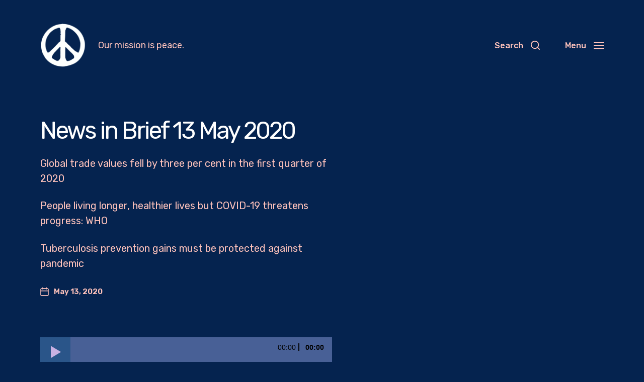

--- FILE ---
content_type: text/html; charset=UTF-8
request_url: https://www.pea.cx/2020/05/13/news-in-brief-13-may-2020/
body_size: 20511
content:
<!DOCTYPE html>

<html class="no-js" lang="en-US">

	<head>
<meta property="og:url" content="https://www.pea.cx"/>
<meta property="og:site_name" content=“Pea.cx - Peace“ >	
<meta property="og:title" content="Pea.cx - Peace"/>
<meta property="og:description" content=""/>
<meta name="description" content="">
<meta name="thumbnail" content=""/>
<meta property="og:image" content=""/>
<meta name="twitter:image" content=""/>
<meta property="og:type" content="website"/>
<meta name="twitter:card" content="summary_large_image"/>
<meta name="twitter:site" content=""/>
<meta property="twitter:title" name="twitter:title" content="Pea.cx - Peace"/>
<meta property="twitter:description" name="twitter:description" content=""/>
<meta content=““ name="keywords">

		

		
	
		
		    <link  rel="stylesheet" href="https://site-assets.fontawesome.com/releases/v6.1.1/css/all.css">

	<link rel="prefetch" href="https://www.pea.cx/page/2/" as="document">	
		
	<link rel="prefetch" href="https://www.pea.cx/page/3/" as="document">	
	
	<link rel="prefetch" href="https://www.pea.cx/page/4/" as="document">		
		
		
<meta http-equiv="content-type" content="text/html" charset="UTF-8" />
<meta name="viewport" content="width=device-width, initial-scale=1.0" />


		<title>News in Brief 13 May 2020 &#8211; Peace</title>
<script>window.radiofree_analytics = {"tracker_url":"https:\/\/www.pea.cx\/wp-admin\/admin-ajax.php?action=radiofree_analytics_collect","post_id":94739,"use_cookie":1,"cookie_path":"\/","honor_dnt":true};</script><meta name='robots' content='max-image-preview:large' />
<link rel="alternate" type="application/rss+xml" title="Peace &raquo; Feed" href="https://www.pea.cx/feed/" />
<link rel="alternate" type="application/rss+xml" title="Peace &raquo; Comments Feed" href="https://www.pea.cx/comments/feed/" />
<link rel="alternate" title="oEmbed (JSON)" type="application/json+oembed" href="https://www.pea.cx/wp-json/oembed/1.0/embed?url=https%3A%2F%2Fwww.pea.cx%2F2020%2F05%2F13%2Fnews-in-brief-13-may-2020%2F" />
<link rel="alternate" title="oEmbed (XML)" type="text/xml+oembed" href="https://www.pea.cx/wp-json/oembed/1.0/embed?url=https%3A%2F%2Fwww.pea.cx%2F2020%2F05%2F13%2Fnews-in-brief-13-may-2020%2F&#038;format=xml" />
<style id='wp-img-auto-sizes-contain-inline-css' type='text/css'>
img:is([sizes=auto i],[sizes^="auto," i]){contain-intrinsic-size:3000px 1500px}
/*# sourceURL=wp-img-auto-sizes-contain-inline-css */
</style>
<style id='wp-emoji-styles-inline-css' type='text/css'>

	img.wp-smiley, img.emoji {
		display: inline !important;
		border: none !important;
		box-shadow: none !important;
		height: 1em !important;
		width: 1em !important;
		margin: 0 0.07em !important;
		vertical-align: -0.1em !important;
		background: none !important;
		padding: 0 !important;
	}
/*# sourceURL=wp-emoji-styles-inline-css */
</style>
<style id='wp-block-library-inline-css' type='text/css'>
:root{--wp-block-synced-color:#7a00df;--wp-block-synced-color--rgb:122,0,223;--wp-bound-block-color:var(--wp-block-synced-color);--wp-editor-canvas-background:#ddd;--wp-admin-theme-color:#007cba;--wp-admin-theme-color--rgb:0,124,186;--wp-admin-theme-color-darker-10:#006ba1;--wp-admin-theme-color-darker-10--rgb:0,107,160.5;--wp-admin-theme-color-darker-20:#005a87;--wp-admin-theme-color-darker-20--rgb:0,90,135;--wp-admin-border-width-focus:2px}@media (min-resolution:192dpi){:root{--wp-admin-border-width-focus:1.5px}}.wp-element-button{cursor:pointer}:root .has-very-light-gray-background-color{background-color:#eee}:root .has-very-dark-gray-background-color{background-color:#313131}:root .has-very-light-gray-color{color:#eee}:root .has-very-dark-gray-color{color:#313131}:root .has-vivid-green-cyan-to-vivid-cyan-blue-gradient-background{background:linear-gradient(135deg,#00d084,#0693e3)}:root .has-purple-crush-gradient-background{background:linear-gradient(135deg,#34e2e4,#4721fb 50%,#ab1dfe)}:root .has-hazy-dawn-gradient-background{background:linear-gradient(135deg,#faaca8,#dad0ec)}:root .has-subdued-olive-gradient-background{background:linear-gradient(135deg,#fafae1,#67a671)}:root .has-atomic-cream-gradient-background{background:linear-gradient(135deg,#fdd79a,#004a59)}:root .has-nightshade-gradient-background{background:linear-gradient(135deg,#330968,#31cdcf)}:root .has-midnight-gradient-background{background:linear-gradient(135deg,#020381,#2874fc)}:root{--wp--preset--font-size--normal:16px;--wp--preset--font-size--huge:42px}.has-regular-font-size{font-size:1em}.has-larger-font-size{font-size:2.625em}.has-normal-font-size{font-size:var(--wp--preset--font-size--normal)}.has-huge-font-size{font-size:var(--wp--preset--font-size--huge)}.has-text-align-center{text-align:center}.has-text-align-left{text-align:left}.has-text-align-right{text-align:right}.has-fit-text{white-space:nowrap!important}#end-resizable-editor-section{display:none}.aligncenter{clear:both}.items-justified-left{justify-content:flex-start}.items-justified-center{justify-content:center}.items-justified-right{justify-content:flex-end}.items-justified-space-between{justify-content:space-between}.screen-reader-text{border:0;clip-path:inset(50%);height:1px;margin:-1px;overflow:hidden;padding:0;position:absolute;width:1px;word-wrap:normal!important}.screen-reader-text:focus{background-color:#ddd;clip-path:none;color:#444;display:block;font-size:1em;height:auto;left:5px;line-height:normal;padding:15px 23px 14px;text-decoration:none;top:5px;width:auto;z-index:100000}html :where(.has-border-color){border-style:solid}html :where([style*=border-top-color]){border-top-style:solid}html :where([style*=border-right-color]){border-right-style:solid}html :where([style*=border-bottom-color]){border-bottom-style:solid}html :where([style*=border-left-color]){border-left-style:solid}html :where([style*=border-width]){border-style:solid}html :where([style*=border-top-width]){border-top-style:solid}html :where([style*=border-right-width]){border-right-style:solid}html :where([style*=border-bottom-width]){border-bottom-style:solid}html :where([style*=border-left-width]){border-left-style:solid}html :where(img[class*=wp-image-]){height:auto;max-width:100%}:where(figure){margin:0 0 1em}html :where(.is-position-sticky){--wp-admin--admin-bar--position-offset:var(--wp-admin--admin-bar--height,0px)}@media screen and (max-width:600px){html :where(.is-position-sticky){--wp-admin--admin-bar--position-offset:0px}}

/*# sourceURL=wp-block-library-inline-css */
</style><style id='global-styles-inline-css' type='text/css'>
:root{--wp--preset--aspect-ratio--square: 1;--wp--preset--aspect-ratio--4-3: 4/3;--wp--preset--aspect-ratio--3-4: 3/4;--wp--preset--aspect-ratio--3-2: 3/2;--wp--preset--aspect-ratio--2-3: 2/3;--wp--preset--aspect-ratio--16-9: 16/9;--wp--preset--aspect-ratio--9-16: 9/16;--wp--preset--color--black: #000000;--wp--preset--color--cyan-bluish-gray: #abb8c3;--wp--preset--color--white: #ffffff;--wp--preset--color--pale-pink: #f78da7;--wp--preset--color--vivid-red: #cf2e2e;--wp--preset--color--luminous-vivid-orange: #ff6900;--wp--preset--color--luminous-vivid-amber: #fcb900;--wp--preset--color--light-green-cyan: #7bdcb5;--wp--preset--color--vivid-green-cyan: #00d084;--wp--preset--color--pale-cyan-blue: #8ed1fc;--wp--preset--color--vivid-cyan-blue: #0693e3;--wp--preset--color--vivid-purple: #9b51e0;--wp--preset--color--accent: #ffc3bc;--wp--preset--color--primary: #ffc3bc;--wp--preset--color--headings: #ffffff;--wp--preset--color--buttons-background: #a0a0a0;--wp--preset--color--buttons-text: #05234f;--wp--preset--color--secondary: #ffc3bc;--wp--preset--color--border: #4f6483;--wp--preset--color--light-background: #2a4369;--wp--preset--color--login-screen-background: #bcc1ff;--wp--preset--color--background: #05234f;--wp--preset--gradient--vivid-cyan-blue-to-vivid-purple: linear-gradient(135deg,rgb(6,147,227) 0%,rgb(155,81,224) 100%);--wp--preset--gradient--light-green-cyan-to-vivid-green-cyan: linear-gradient(135deg,rgb(122,220,180) 0%,rgb(0,208,130) 100%);--wp--preset--gradient--luminous-vivid-amber-to-luminous-vivid-orange: linear-gradient(135deg,rgb(252,185,0) 0%,rgb(255,105,0) 100%);--wp--preset--gradient--luminous-vivid-orange-to-vivid-red: linear-gradient(135deg,rgb(255,105,0) 0%,rgb(207,46,46) 100%);--wp--preset--gradient--very-light-gray-to-cyan-bluish-gray: linear-gradient(135deg,rgb(238,238,238) 0%,rgb(169,184,195) 100%);--wp--preset--gradient--cool-to-warm-spectrum: linear-gradient(135deg,rgb(74,234,220) 0%,rgb(151,120,209) 20%,rgb(207,42,186) 40%,rgb(238,44,130) 60%,rgb(251,105,98) 80%,rgb(254,248,76) 100%);--wp--preset--gradient--blush-light-purple: linear-gradient(135deg,rgb(255,206,236) 0%,rgb(152,150,240) 100%);--wp--preset--gradient--blush-bordeaux: linear-gradient(135deg,rgb(254,205,165) 0%,rgb(254,45,45) 50%,rgb(107,0,62) 100%);--wp--preset--gradient--luminous-dusk: linear-gradient(135deg,rgb(255,203,112) 0%,rgb(199,81,192) 50%,rgb(65,88,208) 100%);--wp--preset--gradient--pale-ocean: linear-gradient(135deg,rgb(255,245,203) 0%,rgb(182,227,212) 50%,rgb(51,167,181) 100%);--wp--preset--gradient--electric-grass: linear-gradient(135deg,rgb(202,248,128) 0%,rgb(113,206,126) 100%);--wp--preset--gradient--midnight: linear-gradient(135deg,rgb(2,3,129) 0%,rgb(40,116,252) 100%);--wp--preset--font-size--small: 16px;--wp--preset--font-size--medium: 20px;--wp--preset--font-size--large: 24px;--wp--preset--font-size--x-large: 42px;--wp--preset--font-size--normal: 19px;--wp--preset--font-size--larger: 32px;--wp--preset--spacing--20: 0.44rem;--wp--preset--spacing--30: 0.67rem;--wp--preset--spacing--40: 1rem;--wp--preset--spacing--50: 1.5rem;--wp--preset--spacing--60: 2.25rem;--wp--preset--spacing--70: 3.38rem;--wp--preset--spacing--80: 5.06rem;--wp--preset--shadow--natural: 6px 6px 9px rgba(0, 0, 0, 0.2);--wp--preset--shadow--deep: 12px 12px 50px rgba(0, 0, 0, 0.4);--wp--preset--shadow--sharp: 6px 6px 0px rgba(0, 0, 0, 0.2);--wp--preset--shadow--outlined: 6px 6px 0px -3px rgb(255, 255, 255), 6px 6px rgb(0, 0, 0);--wp--preset--shadow--crisp: 6px 6px 0px rgb(0, 0, 0);}:where(.is-layout-flex){gap: 0.5em;}:where(.is-layout-grid){gap: 0.5em;}body .is-layout-flex{display: flex;}.is-layout-flex{flex-wrap: wrap;align-items: center;}.is-layout-flex > :is(*, div){margin: 0;}body .is-layout-grid{display: grid;}.is-layout-grid > :is(*, div){margin: 0;}:where(.wp-block-columns.is-layout-flex){gap: 2em;}:where(.wp-block-columns.is-layout-grid){gap: 2em;}:where(.wp-block-post-template.is-layout-flex){gap: 1.25em;}:where(.wp-block-post-template.is-layout-grid){gap: 1.25em;}.has-black-color{color: var(--wp--preset--color--black) !important;}.has-cyan-bluish-gray-color{color: var(--wp--preset--color--cyan-bluish-gray) !important;}.has-white-color{color: var(--wp--preset--color--white) !important;}.has-pale-pink-color{color: var(--wp--preset--color--pale-pink) !important;}.has-vivid-red-color{color: var(--wp--preset--color--vivid-red) !important;}.has-luminous-vivid-orange-color{color: var(--wp--preset--color--luminous-vivid-orange) !important;}.has-luminous-vivid-amber-color{color: var(--wp--preset--color--luminous-vivid-amber) !important;}.has-light-green-cyan-color{color: var(--wp--preset--color--light-green-cyan) !important;}.has-vivid-green-cyan-color{color: var(--wp--preset--color--vivid-green-cyan) !important;}.has-pale-cyan-blue-color{color: var(--wp--preset--color--pale-cyan-blue) !important;}.has-vivid-cyan-blue-color{color: var(--wp--preset--color--vivid-cyan-blue) !important;}.has-vivid-purple-color{color: var(--wp--preset--color--vivid-purple) !important;}.has-black-background-color{background-color: var(--wp--preset--color--black) !important;}.has-cyan-bluish-gray-background-color{background-color: var(--wp--preset--color--cyan-bluish-gray) !important;}.has-white-background-color{background-color: var(--wp--preset--color--white) !important;}.has-pale-pink-background-color{background-color: var(--wp--preset--color--pale-pink) !important;}.has-vivid-red-background-color{background-color: var(--wp--preset--color--vivid-red) !important;}.has-luminous-vivid-orange-background-color{background-color: var(--wp--preset--color--luminous-vivid-orange) !important;}.has-luminous-vivid-amber-background-color{background-color: var(--wp--preset--color--luminous-vivid-amber) !important;}.has-light-green-cyan-background-color{background-color: var(--wp--preset--color--light-green-cyan) !important;}.has-vivid-green-cyan-background-color{background-color: var(--wp--preset--color--vivid-green-cyan) !important;}.has-pale-cyan-blue-background-color{background-color: var(--wp--preset--color--pale-cyan-blue) !important;}.has-vivid-cyan-blue-background-color{background-color: var(--wp--preset--color--vivid-cyan-blue) !important;}.has-vivid-purple-background-color{background-color: var(--wp--preset--color--vivid-purple) !important;}.has-black-border-color{border-color: var(--wp--preset--color--black) !important;}.has-cyan-bluish-gray-border-color{border-color: var(--wp--preset--color--cyan-bluish-gray) !important;}.has-white-border-color{border-color: var(--wp--preset--color--white) !important;}.has-pale-pink-border-color{border-color: var(--wp--preset--color--pale-pink) !important;}.has-vivid-red-border-color{border-color: var(--wp--preset--color--vivid-red) !important;}.has-luminous-vivid-orange-border-color{border-color: var(--wp--preset--color--luminous-vivid-orange) !important;}.has-luminous-vivid-amber-border-color{border-color: var(--wp--preset--color--luminous-vivid-amber) !important;}.has-light-green-cyan-border-color{border-color: var(--wp--preset--color--light-green-cyan) !important;}.has-vivid-green-cyan-border-color{border-color: var(--wp--preset--color--vivid-green-cyan) !important;}.has-pale-cyan-blue-border-color{border-color: var(--wp--preset--color--pale-cyan-blue) !important;}.has-vivid-cyan-blue-border-color{border-color: var(--wp--preset--color--vivid-cyan-blue) !important;}.has-vivid-purple-border-color{border-color: var(--wp--preset--color--vivid-purple) !important;}.has-vivid-cyan-blue-to-vivid-purple-gradient-background{background: var(--wp--preset--gradient--vivid-cyan-blue-to-vivid-purple) !important;}.has-light-green-cyan-to-vivid-green-cyan-gradient-background{background: var(--wp--preset--gradient--light-green-cyan-to-vivid-green-cyan) !important;}.has-luminous-vivid-amber-to-luminous-vivid-orange-gradient-background{background: var(--wp--preset--gradient--luminous-vivid-amber-to-luminous-vivid-orange) !important;}.has-luminous-vivid-orange-to-vivid-red-gradient-background{background: var(--wp--preset--gradient--luminous-vivid-orange-to-vivid-red) !important;}.has-very-light-gray-to-cyan-bluish-gray-gradient-background{background: var(--wp--preset--gradient--very-light-gray-to-cyan-bluish-gray) !important;}.has-cool-to-warm-spectrum-gradient-background{background: var(--wp--preset--gradient--cool-to-warm-spectrum) !important;}.has-blush-light-purple-gradient-background{background: var(--wp--preset--gradient--blush-light-purple) !important;}.has-blush-bordeaux-gradient-background{background: var(--wp--preset--gradient--blush-bordeaux) !important;}.has-luminous-dusk-gradient-background{background: var(--wp--preset--gradient--luminous-dusk) !important;}.has-pale-ocean-gradient-background{background: var(--wp--preset--gradient--pale-ocean) !important;}.has-electric-grass-gradient-background{background: var(--wp--preset--gradient--electric-grass) !important;}.has-midnight-gradient-background{background: var(--wp--preset--gradient--midnight) !important;}.has-small-font-size{font-size: var(--wp--preset--font-size--small) !important;}.has-medium-font-size{font-size: var(--wp--preset--font-size--medium) !important;}.has-large-font-size{font-size: var(--wp--preset--font-size--large) !important;}.has-x-large-font-size{font-size: var(--wp--preset--font-size--x-large) !important;}
/*# sourceURL=global-styles-inline-css */
</style>

<style id='classic-theme-styles-inline-css' type='text/css'>
/*! This file is auto-generated */
.wp-block-button__link{color:#fff;background-color:#32373c;border-radius:9999px;box-shadow:none;text-decoration:none;padding:calc(.667em + 2px) calc(1.333em + 2px);font-size:1.125em}.wp-block-file__button{background:#32373c;color:#fff;text-decoration:none}
/*# sourceURL=/wp-includes/css/classic-themes.min.css */
</style>
<link rel='stylesheet' id='radiofree-google-fonts-css' href='//fonts.googleapis.com/css?family=Rubik%3A400%2C700%2C400italic%2C700italic%2C100%2C100italic%7CRubik%3A400%2C500%2C600%2C700%2C400italic%2C700italic&#038;ver=1' type='text/css' media='all' />
<link rel='stylesheet' id='radiofree-style-css' href='https://www.pea.cx/wp-content/themes/radiofree/style.css?ver=2.0.3' type='text/css' media='all' />
<style id='radiofree-style-inline-css' type='text/css'>
:root{--body-font:Rubik,-apple-system,BlinkMacSystemFont,'Helvetica Neue',Helvetica,sans-serif;--headings-font:Rubik,-apple-system,BlinkMacSystemFont,'Helvetica Neue',Helvetica,sans-serif;--headings-weight:100;--headings-spacing:-0.0625em;--background-color:#05234f;--primary-color:#ffc3bc;--headings-color:#ffffff;--buttons-background-color:#a0a0a0;--secondary-color:#ffc3bc;--accent-color:#ffc3bc;--border-color:#4f6483;--light-background-color:#2a4369}body,.ff-body{font-family:Rubik,-apple-system,BlinkMacSystemFont,'Helvetica Neue',Helvetica,sans-serif}h1,h2,h3,h4,h5,h6,.faux-heading,.ff-headings{font-family:Rubik,-apple-system,BlinkMacSystemFont,'Helvetica Neue',Helvetica,sans-serif}h1,h2,h3,h4,h5,h6,.faux-heading,.fw-headings{font-weight:100}h1,h2,h3,h4,h5,h6,.faux-heading,.ls-headings{letter-spacing:-0.0625em}.bg-body-background,.bg-body-background-hover:hover,:root .has-background-background-color,body,:root body.custom-background,.menu-modal,.header-inner.is-sticky{background-color:#05234f}@supports ( color:color( display-p3 0 0 0 / 1 ) ){.bg-body-background,.bg-body-background-hover:hover,:root .has-background-background-color,body,:root body.custom-background,.menu-modal,.header-inner.is-sticky{background-color:color( display-p3 0.02 0.137 0.31 / 1 )}}.border-color-body-background,.border-color-body-background-hover:hover{border-color:#05234f}@supports ( color:color( display-p3 0 0 0 / 1 ) ){.border-color-body-background,.border-color-body-background-hover:hover{border-color:color( display-p3 0.02 0.137 0.31 / 1 )}}#pagination .loader.same-primary-border-color{border-top-color:#05234f}@supports ( color:color( display-p3 0 0 0 / 1 ) ){#pagination .loader.same-primary-border-color{border-top-color:color( display-p3 0.02 0.137 0.31 / 1 )}}.color-body-background,.color-body-background-hover:hover,:root .has-background-color,button,.button,.faux-button,.wp-block-button__link,:root .wp-block-file a.wp-block-file__button,input[type='button'],input[type='reset'],input[type='submit']{color:#05234f}@supports ( color:color( display-p3 0 0 0 / 1 ) ){.color-body-background,.color-body-background-hover:hover,:root .has-background-color,button,.button,.faux-button,.wp-block-button__link,:root .wp-block-file a.wp-block-file__button,input[type='button'],input[type='reset'],input[type='submit']{color:color( display-p3 0.02 0.137 0.31 / 1 )}}.fill-children-body-background,.fill-children-body-background *{fill:#05234f}@supports ( color:color( display-p3 0 0 0 / 1 ) ){.fill-children-body-background,.fill-children-body-background *{fill:color( display-p3 0.02 0.137 0.31 / 1 )}}.bg-primary,.bg-primary-hover:hover,:root .has-primary-background-color{background-color:#ffc3bc}@supports ( color:color( display-p3 0 0 0 / 1 ) ){.bg-primary,.bg-primary-hover:hover,:root .has-primary-background-color{background-color:color( display-p3 1 0.765 0.737 / 1 )}}.border-color-primary,.border-color-primary-hover:hover{border-color:#ffc3bc}@supports ( color:color( display-p3 0 0 0 / 1 ) ){.border-color-primary,.border-color-primary-hover:hover{border-color:color( display-p3 1 0.765 0.737 / 1 )}}.color-primary,.color-primary-hover:hover,:root .has-primary-color,body,.main-menu-alt ul li{color:#ffc3bc}@supports ( color:color( display-p3 0 0 0 / 1 ) ){.color-primary,.color-primary-hover:hover,:root .has-primary-color,body,.main-menu-alt ul li{color:color( display-p3 1 0.765 0.737 / 1 )}}.fill-children-primary,.fill-children-primary *{fill:#ffc3bc}@supports ( color:color( display-p3 0 0 0 / 1 ) ){.fill-children-primary,.fill-children-primary *{fill:color( display-p3 1 0.765 0.737 / 1 )}}h1,h2,h3,h4,h5,h6,.faux-heading{color:#ffffff}@supports ( color:color( display-p3 0 0 0 / 1 ) ){h1,h2,h3,h4,h5,h6,.faux-heading{color:color( display-p3 1 1 1 / 1 )}}.bg-secondary,.bg-secondary-hover:hover,:root .has-secondary-background-color{background-color:#ffc3bc}@supports ( color:color( display-p3 0 0 0 / 1 ) ){.bg-secondary,.bg-secondary-hover:hover,:root .has-secondary-background-color{background-color:color( display-p3 1 0.765 0.737 / 1 )}}.border-color-secondary,.border-color-secondary-hover:hover{border-color:#ffc3bc}@supports ( color:color( display-p3 0 0 0 / 1 ) ){.border-color-secondary,.border-color-secondary-hover:hover{border-color:color( display-p3 1 0.765 0.737 / 1 )}}.color-secondary,.color-secondary-hover:hover,:root .has-secondary-color,.wp-block-latest-comments time,.wp-block-latest-posts time{color:#ffc3bc}@supports ( color:color( display-p3 0 0 0 / 1 ) ){.color-secondary,.color-secondary-hover:hover,:root .has-secondary-color,.wp-block-latest-comments time,.wp-block-latest-posts time{color:color( display-p3 1 0.765 0.737 / 1 )}}::-webkit-input-placeholder{color:#ffc3bc}@supports ( color:color( display-p3 0 0 0 / 1 ) ){::-webkit-input-placeholder{color:color( display-p3 1 0.765 0.737 / 1 )}}::-moz-placeholder{color:#ffc3bc}@supports ( color:color( display-p3 0 0 0 / 1 ) ){::-moz-placeholder{color:color( display-p3 1 0.765 0.737 / 1 )}}:-moz-placeholder{color:#ffc3bc}@supports ( color:color( display-p3 0 0 0 / 1 ) ){:-moz-placeholder{color:color( display-p3 1 0.765 0.737 / 1 )}}:-ms-input-placeholder{color:#ffc3bc}@supports ( color:color( display-p3 0 0 0 / 1 ) ){:-ms-input-placeholder{color:color( display-p3 1 0.765 0.737 / 1 )}}::placeholder{color:#ffc3bc}@supports ( color:color( display-p3 0 0 0 / 1 ) ){::placeholder{color:color( display-p3 1 0.765 0.737 / 1 )}}.fill-children-secondary,.fill-children-secondary *{fill:#ffc3bc}@supports ( color:color( display-p3 0 0 0 / 1 ) ){.fill-children-secondary,.fill-children-secondary *{fill:color( display-p3 1 0.765 0.737 / 1 )}}.bg-accent,.bg-accent-hover:hover,:root .has-accent-background-color,button,.button,.faux-button,.wp-block-button__link,:root .wp-block-file a.wp-block-file__button,input[type='button'],input[type='reset'],input[type='submit']{background-color:#ffc3bc}@supports ( color:color( display-p3 0 0 0 / 1 ) ){.bg-accent,.bg-accent-hover:hover,:root .has-accent-background-color,button,.button,.faux-button,.wp-block-button__link,:root .wp-block-file a.wp-block-file__button,input[type='button'],input[type='reset'],input[type='submit']{background-color:color( display-p3 1 0.765 0.737 / 1 )}}.border-color-accent,.border-color-accent-hover:hover,blockquote{border-color:#ffc3bc}@supports ( color:color( display-p3 0 0 0 / 1 ) ){.border-color-accent,.border-color-accent-hover:hover,blockquote{border-color:color( display-p3 1 0.765 0.737 / 1 )}}.color-accent,.color-accent-hover:hover,:root .has-accent-color,a,.is-style-outline .wp-block-button__link:not(.has-text-color),.wp-block-button__link.is-style-outline{color:#ffc3bc}@supports ( color:color( display-p3 0 0 0 / 1 ) ){.color-accent,.color-accent-hover:hover,:root .has-accent-color,a,.is-style-outline .wp-block-button__link:not(.has-text-color),.wp-block-button__link.is-style-outline{color:color( display-p3 1 0.765 0.737 / 1 )}}.fill-children-accent,.fill-children-accent *{fill:#ffc3bc}@supports ( color:color( display-p3 0 0 0 / 1 ) ){.fill-children-accent,.fill-children-accent *{fill:color( display-p3 1 0.765 0.737 / 1 )}}button,.button,.faux-button,.wp-block-button__link,:root .wp-block-file a.wp-block-file__button,input[type='button'],input[type='reset'],input[type='submit'],:root .has-buttons-background-background-color{background-color:#a0a0a0}@supports ( color:color( display-p3 0 0 0 / 1 ) ){button,.button,.faux-button,.wp-block-button__link,:root .wp-block-file a.wp-block-file__button,input[type='button'],input[type='reset'],input[type='submit'],:root .has-buttons-background-background-color{background-color:color( display-p3 0.627 0.627 0.627 / 1 )}}:root .has-buttons-background-color,.is-style-outline .wp-block-button__link:not(.has-text-color),.wp-block-button__link.is-style-outline{color:#a0a0a0}@supports ( color:color( display-p3 0 0 0 / 1 ) ){:root .has-buttons-background-color,.is-style-outline .wp-block-button__link:not(.has-text-color),.wp-block-button__link.is-style-outline{color:color( display-p3 0.627 0.627 0.627 / 1 )}}.bg-border,.bg-border-hover:hover,:root .has-border-background-color,caption{background-color:#4f6483}@supports ( color:color( display-p3 0 0 0 / 1 ) ){.bg-border,.bg-border-hover:hover,:root .has-border-background-color,caption{background-color:color( display-p3 0.31 0.392 0.514 / 1 )}}.border-color-border,.border-color-border-hover:hover,pre,th,td,input,textarea,fieldset,.main-menu li,button.sub-menu-toggle,.wp-block-latest-posts.is-grid li,.wp-block-calendar,.footer-menu li,.comment .comment,.post-navigation,.related-posts,.widget,.select2-container .select2-selection--single{border-color:#4f6483}@supports ( color:color( display-p3 0 0 0 / 1 ) ){.border-color-border,.border-color-border-hover:hover,pre,th,td,input,textarea,fieldset,.main-menu li,button.sub-menu-toggle,.wp-block-latest-posts.is-grid li,.wp-block-calendar,.footer-menu li,.comment .comment,.post-navigation,.related-posts,.widget,.select2-container .select2-selection--single{border-color:color( display-p3 0.31 0.392 0.514 / 1 )}}.color-border,.color-border-hover:hover,:root .has-border-color,hr{color:#4f6483}@supports ( color:color( display-p3 0 0 0 / 1 ) ){.color-border,.color-border-hover:hover,:root .has-border-color,hr{color:color( display-p3 0.31 0.392 0.514 / 1 )}}.fill-children-border,.fill-children-border *{fill:#4f6483}@supports ( color:color( display-p3 0 0 0 / 1 ) ){.fill-children-border,.fill-children-border *{fill:color( display-p3 0.31 0.392 0.514 / 1 )}}.bg-light-background,.bg-light-background-hover:hover,:root .has-light-background-background-color,code,kbd,samp,table.is-style-stripes tr:nth-child( odd ){background-color:#2a4369}@supports ( color:color( display-p3 0 0 0 / 1 ) ){.bg-light-background,.bg-light-background-hover:hover,:root .has-light-background-background-color,code,kbd,samp,table.is-style-stripes tr:nth-child( odd ){background-color:color( display-p3 0.165 0.263 0.412 / 1 )}}.border-color-light-background,.border-color-light-background-hover:hover{border-color:#2a4369}@supports ( color:color( display-p3 0 0 0 / 1 ) ){.border-color-light-background,.border-color-light-background-hover:hover{border-color:color( display-p3 0.165 0.263 0.412 / 1 )}}.color-light-background,.color-light-background-hover:hover,:root .has-light-background-color,.main-menu-alt ul{color:#2a4369}@supports ( color:color( display-p3 0 0 0 / 1 ) ){.color-light-background,.color-light-background-hover:hover,:root .has-light-background-color,.main-menu-alt ul{color:color( display-p3 0.165 0.263 0.412 / 1 )}}.fill-children-light-background,.fill-children-light-background *{fill:#2a4369}@supports ( color:color( display-p3 0 0 0 / 1 ) ){.fill-children-light-background,.fill-children-light-background *{fill:color( display-p3 0.165 0.263 0.412 / 1 )}}
/*# sourceURL=radiofree-style-inline-css */
</style>
<link rel='stylesheet' id='radiofree-print-styles-css' href='https://www.pea.cx/wp-content/themes/radiofree/assets/css/print.css?ver=2.0.3' type='text/css' media='print' />
<link rel='stylesheet' id='dashicons-css' href='https://www.pea.cx/wp-includes/css/dashicons.min.css?ver=6.9' type='text/css' media='all' />
<link rel='stylesheet' id='ap_grid_css-css' href='https://www.pea.cx/wp-content/themes/radiofree/assets/css/ap_grid.css?ver=6.9' type='text/css' media='all' />
<link rel='stylesheet' id='mediaelement-css' href='https://www.pea.cx/wp-includes/js/mediaelement/mediaelementplayer-legacy.min.css?ver=4.2.17' type='text/css' media='all' />
<link rel='stylesheet' id='wp-mediaelement-css' href='https://www.pea.cx/wp-includes/js/mediaelement/wp-mediaelement.min.css?ver=6.9' type='text/css' media='all' />
<link rel='stylesheet' id='owl-carousel-css' href='https://www.pea.cx/wp-content/themes/radiofree/assets/css/owl.carousel.min.css?ver=6.9' type='text/css' media='all' />
<script type="text/javascript" src="https://www.pea.cx/wp-includes/js/jquery/jquery.min.js?ver=3.7.1" id="jquery-core-js"></script>
<script type="text/javascript" src="https://www.pea.cx/wp-includes/js/jquery/jquery-migrate.min.js?ver=3.4.1" id="jquery-migrate-js"></script>
<script type="text/javascript" src="https://www.pea.cx/wp-includes/js/imagesloaded.min.js?ver=5.0.0" id="imagesloaded-js"></script>
<script type="text/javascript" src="https://www.pea.cx/wp-content/themes/radiofree/assets/js/modernizr-touchevents.min.js?ver=3.6.0" id="radiofree-modernizr-js"></script>
<script type="text/javascript" id="radiofree-construct-js-extra">
/* <![CDATA[ */
var radiofree_ajax_load_more = {"ajaxurl":"https://www.pea.cx/wp-admin/admin-ajax.php"};
//# sourceURL=radiofree-construct-js-extra
/* ]]> */
</script>
<script type="text/javascript" src="https://www.pea.cx/wp-content/themes/radiofree/assets/js/construct.js?ver=2.0.3" id="radiofree-construct-js"></script>
<script type="text/javascript" id="ap_grid_js-js-extra">
/* <![CDATA[ */
var ap_grid_js = {"ajax_url":"https://www.pea.cx/wp-admin/admin-ajax.php"};
//# sourceURL=ap_grid_js-js-extra
/* ]]> */
</script>
<script type="text/javascript" src="https://www.pea.cx/wp-content/themes/radiofree/assets/js/ap_grid.js?ver=6.9" id="ap_grid_js-js"></script>
<script type="text/javascript" id="mediaelement-core-js-before">
/* <![CDATA[ */
var mejsL10n = {"language":"en","strings":{"mejs.download-file":"Download File","mejs.install-flash":"You are using a browser that does not have Flash player enabled or installed. Please turn on your Flash player plugin or download the latest version from https://get.adobe.com/flashplayer/","mejs.fullscreen":"Fullscreen","mejs.play":"Play","mejs.pause":"Pause","mejs.time-slider":"Time Slider","mejs.time-help-text":"Use Left/Right Arrow keys to advance one second, Up/Down arrows to advance ten seconds.","mejs.live-broadcast":"Live Broadcast","mejs.volume-help-text":"Use Up/Down Arrow keys to increase or decrease volume.","mejs.unmute":"Unmute","mejs.mute":"Mute","mejs.volume-slider":"Volume Slider","mejs.video-player":"Video Player","mejs.audio-player":"Audio Player","mejs.captions-subtitles":"Captions/Subtitles","mejs.captions-chapters":"Chapters","mejs.none":"None","mejs.afrikaans":"Afrikaans","mejs.albanian":"Albanian","mejs.arabic":"Arabic","mejs.belarusian":"Belarusian","mejs.bulgarian":"Bulgarian","mejs.catalan":"Catalan","mejs.chinese":"Chinese","mejs.chinese-simplified":"Chinese (Simplified)","mejs.chinese-traditional":"Chinese (Traditional)","mejs.croatian":"Croatian","mejs.czech":"Czech","mejs.danish":"Danish","mejs.dutch":"Dutch","mejs.english":"English","mejs.estonian":"Estonian","mejs.filipino":"Filipino","mejs.finnish":"Finnish","mejs.french":"French","mejs.galician":"Galician","mejs.german":"German","mejs.greek":"Greek","mejs.haitian-creole":"Haitian Creole","mejs.hebrew":"Hebrew","mejs.hindi":"Hindi","mejs.hungarian":"Hungarian","mejs.icelandic":"Icelandic","mejs.indonesian":"Indonesian","mejs.irish":"Irish","mejs.italian":"Italian","mejs.japanese":"Japanese","mejs.korean":"Korean","mejs.latvian":"Latvian","mejs.lithuanian":"Lithuanian","mejs.macedonian":"Macedonian","mejs.malay":"Malay","mejs.maltese":"Maltese","mejs.norwegian":"Norwegian","mejs.persian":"Persian","mejs.polish":"Polish","mejs.portuguese":"Portuguese","mejs.romanian":"Romanian","mejs.russian":"Russian","mejs.serbian":"Serbian","mejs.slovak":"Slovak","mejs.slovenian":"Slovenian","mejs.spanish":"Spanish","mejs.swahili":"Swahili","mejs.swedish":"Swedish","mejs.tagalog":"Tagalog","mejs.thai":"Thai","mejs.turkish":"Turkish","mejs.ukrainian":"Ukrainian","mejs.vietnamese":"Vietnamese","mejs.welsh":"Welsh","mejs.yiddish":"Yiddish"}};
//# sourceURL=mediaelement-core-js-before
/* ]]> */
</script>
<script type="text/javascript" src="https://www.pea.cx/wp-includes/js/mediaelement/mediaelement-and-player.min.js?ver=4.2.17" id="mediaelement-core-js"></script>
<script type="text/javascript" src="https://www.pea.cx/wp-includes/js/mediaelement/mediaelement-migrate.min.js?ver=6.9" id="mediaelement-migrate-js"></script>
<script type="text/javascript" id="mediaelement-js-extra">
/* <![CDATA[ */
var _wpmejsSettings = {"pluginPath":"/wp-includes/js/mediaelement/","classPrefix":"mejs-","stretching":"responsive","audioShortcodeLibrary":"mediaelement","videoShortcodeLibrary":"mediaelement"};
//# sourceURL=mediaelement-js-extra
/* ]]> */
</script>
<script type="text/javascript" src="https://www.pea.cx/wp-includes/js/mediaelement/wp-mediaelement.min.js?ver=6.9" id="wp-mediaelement-js"></script>
<script type="text/javascript" src="https://www.pea.cx/wp-content/themes/radiofree/js/app.js?ver=6.9" id="app-js"></script>
<script type="text/javascript" src="https://www.pea.cx/wp-content/themes/radiofree/assets/js/owl.carousel.min.js?ver=2.0.3" id="owl-carousel-js"></script>
<link rel="https://api.w.org/" href="https://www.pea.cx/wp-json/" /><link rel="alternate" title="JSON" type="application/json" href="https://www.pea.cx/wp-json/wp/v2/posts/94739" /><link rel="EditURI" type="application/rsd+xml" title="RSD" href="https://www.pea.cx/xmlrpc.php?rsd" />
<meta name="generator" content="WordPress 6.9" />
<link rel="canonical" href="https://www.pea.cx/2020/05/13/news-in-brief-13-may-2020/" />
<link rel='shortlink' href='https://www.pea.cx/?p=94739' />
			<script>document.documentElement.className = document.documentElement.className.replace( 'no-js', 'js' );</script>
			<style type="text/css" id="custom-background-css">
body.custom-background { background-color: #05234f; }
</style>
			<style type="text/css" id="wp-custom-css">
			.site-title {
    font-size: 9.2rem;
}		</style>
		
	<link rel='stylesheet' id='buttons-css' href='https://www.pea.cx/wp-includes/css/buttons.min.css?ver=6.9' type='text/css' media='all' />
</head>

	<body class="wp-singular post-template-default single single-post postid-94739 single-format-standard custom-background wp-custom-logo wp-theme-radiofree pagination-type-button has-sticky-header missing-post-thumbnail has-single-pagination not-showing-comments">

		
		<a class="skip-link faux-button" href="#site-content">Skip to the content</a>

		
			<header id="site-header">

				
				<div class="header-inner stick-me">

					<div class="section-inner">

						<div class="header-titles">

															<div class="site-logo faux-heading">
		<a href="https://www.pea.cx/" rel="home" class="custom-logo-link custom-logo">
			<img src="https://www.pea.cx/wp-content/uploads/2021/02/peace-logowhite.png" width="1500" height="1500"  />
		</a>

		<span class="screen-reader-text">Peace</span></div>
							
															<div class="site-description">Our mission is peace.</div>
							
						</div><!-- .header-titles -->

						<div class="header-navigation-wrapper">

							
							<div class="main-menu-alt-container hide-js">

								<ul class="main-menu-alt dropdown-menu reset-list-style">
																	</ul><!-- .main-menu-alt -->

							</div><!-- .main-menu-alt-container -->

							<div class="header-toggles hide-no-js">

								
									<a href="#" class="toggle search-toggle" data-toggle-target=".search-modal" data-toggle-screen-lock="true" data-toggle-body-class="showing-search-modal" data-set-focus=".search-modal .search-field" aria-pressed="false">
										<div class="toggle-text">
											Search										</div>
										<svg class="svg-icon" aria-hidden="true" role="img" focusable="false" xmlns="http://www.w3.org/2000/svg" width="20" height="20" viewBox="0 0 20 20"><path fill="" d="M1148.0319,95.6176858 L1151.70711,99.2928932 C1152.09763,99.6834175 1152.09763,100.316582 1151.70711,100.707107 C1151.31658,101.097631 1150.68342,101.097631 1150.29289,100.707107 L1146.61769,97.0318993 C1145.07801,98.2635271 1143.12501,99 1141,99 C1136.02944,99 1132,94.9705627 1132,90 C1132,85.0294372 1136.02944,81 1141,81 C1145.97056,81 1150,85.0294372 1150,90 C1150,92.1250137 1149.26353,94.078015 1148.0319,95.6176858 Z M1146.04139,94.8563911 C1147.25418,93.5976949 1148,91.8859456 1148,90 C1148,86.1340067 1144.86599,83 1141,83 C1137.13401,83 1134,86.1340067 1134,90 C1134,93.8659933 1137.13401,97 1141,97 C1142.88595,97 1144.59769,96.2541764 1145.85639,95.0413859 C1145.88271,95.0071586 1145.91154,94.9742441 1145.94289,94.9428932 C1145.97424,94.9115423 1146.00716,94.8827083 1146.04139,94.8563911 Z" transform="translate(-1132 -81)" /></svg>									</a><!-- .search-toggle -->

								
								<a href="#" class="toggle nav-toggle" data-toggle-target=".menu-modal" data-toggle-screen-lock="true" data-toggle-body-class="showing-menu-modal" aria-pressed="false" data-set-focus=".menu-modal">
									<div class="toggle-text">
										Menu									</div>
									<div class="bars">
										<div class="bar"></div>
										<div class="bar"></div>
										<div class="bar"></div>
									</div><!-- .bars -->
								</a><!-- .nav-toggle -->

								
							</div><!-- .header-toggles -->

							
						</div><!-- .header-navigation-wrapper -->

					</div><!-- .section-inner -->

				</div><!-- .header-inner -->

				<div class="search-modal cover-modal" data-modal-target-string=".search-modal" aria-expanded="false">

	<div class="search-modal-inner modal-inner bg-body-background">

		<div class="section-inner">

			
			<form role="search" method="get" class="modal-search-form" action="https://www.pea.cx/">
				<label class="screen-reader-text" for="search-form-694a4af8684ac">
					Search for:				</label>
				<input type="search" id="search-form-694a4af8684ac" class="search-field" placeholder="Search for&hellip;" value="" name="s" />
				<button type="submit" class="search-submit">Search</button>
			</form><!-- .search-form -->

			<a href="#" class="toggle search-untoggle fill-children-primary" data-toggle-target=".search-modal" data-toggle-screen-lock="true" data-toggle-body-class="showing-search-modal" data-set-focus="#site-header .search-toggle">
				<span class="screen-reader-text">Close search</span>
				<svg class="svg-icon" aria-hidden="true" role="img" focusable="false" xmlns="http://www.w3.org/2000/svg" width="16" height="16" viewBox="0 0 16 16"><polygon fill="" fill-rule="evenodd" points="6.852 7.649 .399 1.195 1.445 .149 7.899 6.602 14.352 .149 15.399 1.195 8.945 7.649 15.399 14.102 14.352 15.149 7.899 8.695 1.445 15.149 .399 14.102" /></svg>			</a><!-- .search-toggle -->

		</div><!-- .section-inner -->

	</div><!-- .search-modal-inner -->

</div><!-- .menu-modal -->

				
			</header><!-- #site-header -->
			<style>
			body .wp-audio-player .mejs-controls .mejs-play > button:before, body .wp-block-audio .mejs-controls .mejs-play > button:before{
				color:#c9b1e2!important;
			}
			.wp-block-audio .mejs-button.mejs-playpause-button, .wp-audio-player .mejs-button.mejs-playpause-button {
				background:#2a5589!important;
			}
			
			.mejs-container * {
				color:#000000!important;
			}
			.mejs-controls .mejs-horizontal-volume-slider .mejs-horizontal-volume-total, .mejs-controls .mejs-time-rail .mejs-time-total {
				background:#13317c!important;
			}
			.wp-block-audio .mejs-controls .mejs-time-rail .mejs-time-total > .mejs-time-current, .wp-audio-player .mejs-controls .mejs-time-rail .mejs-time-total > .mejs-time-current {
				background:#1e1caf!important;
			}
			.wp-block-audio .mejs-controls .mejs-time-rail .mejs-time-total, .wp-block-audio .mejs-controls .mejs-time-rail .mejs-time-total > .mejs-time-loaded, .wp-block-audio .mejs-controls .mejs-time-rail .mejs-time-total > .mejs-time-beffuering, .wp-block-audio .mejs-controls .mejs-time-rail .mejs-time-total > .mejs-time-current, .wp-block-audio .mejs-controls .mejs-time-rail .mejs-time-total > .mejs-time-hovered, .wp-block-audio .mejs-controls .mejs-time-rail .mejs-time-total > .mejs-time-buffering, .wp-audio-player .mejs-controls .mejs-time-rail .mejs-time-total, .wp-audio-player .mejs-controls .mejs-time-rail .mejs-time-total > .mejs-time-loaded, .wp-audio-player .mejs-controls .mejs-time-rail .mejs-time-total > .mejs-time-beffuering, .wp-audio-player .mejs-controls .mejs-time-rail .mejs-time-total > .mejs-time-current, .wp-audio-player .mejs-controls .mejs-time-rail .mejs-time-total > .mejs-time-hovered, .wp-audio-player .mejs-controls .mejs-time-rail .mejs-time-total > .mejs-time-buffering {
				background:#486096!important;
			}	
			.wp-block-audio .mejs-container, .ap-single-post .wp-audio-player .mejs-container {
				box-shadow: 0px 0px 0px 0px !important;
			}			
			.ap-print-btn {
				background:#0475e5!important;
				color:#ffffff!important;
			}
			.popuptext {
				background:#1d497f!important;
				color:!important;				
			}
			
			.plyr__control--overlaid {
				background:!important;
			}
			.plyr--full-ui input[type=range] {
				color:!important;
			}
			.plyr--video .plyr__control.plyr__tab-focus, .plyr--video .plyr__control:hover, .plyr--video .plyr__control[aria-expanded=true] {
				background:!important;
			}

			</style>
			<div class="menu-modal cover-modal" data-modal-target-string=".menu-modal" aria-expanded="false">

	<div class="menu-modal-inner modal-inner bg-body-background">

		<div class="menu-wrapper section-inner">

			<div class="menu-top">

				<div class="menu-modal-toggles header-toggles">

					<a href="#" class="toggle nav-toggle nav-untoggle" data-toggle-target=".menu-modal" data-toggle-screen-lock="true" data-toggle-body-class="showing-menu-modal" aria-pressed="false" data-set-focus="#site-header .nav-toggle">
						<div class="toggle-text">
							Close						</div>
						<div class="bars">
							<div class="bar"></div>
							<div class="bar"></div>
							<div class="bar"></div>
						</div><!-- .bars -->
					</a><!-- .nav-toggle -->

				</div><!-- .menu-modal-toggles -->

				
				<ul class="main-menu reset-list-style">
									</ul><!-- .main-menu -->

				
			</div><!-- .menu-top -->

			<div class="menu-bottom">

				
				<p class="menu-copyright">&copy; 2025 <a href="https://www.pea.cx">Peace</a></p>

				
			</div><!-- .menu-bottom -->

		</div><!-- .menu-wrapper -->

	</div><!-- .menu-modal-inner -->

</div><!-- .menu-modal -->
		
<div class="wdg-top"></div>
<main id="site-content">

	<article class="section-inner post-94739 post type-post status-publish format-standard hentry category-news-in-brief" id="post-94739">

	<header class="entry-header">

	<h1 class="entry-title">News in Brief 13 May 2020</h1>
		<div class="intro-text section-inner thin max-percentage">
			<p>	Global trade values fell by three per cent in the first quarter of 2020</p>
<p>	People living longer, healthier lives but COVID-19 threatens progress: WHO</p>
<p>	Tuberculosis prevention gains must be protected against pandemic</p>
		</div>

		
		<div class="post-meta-wrapper post-meta-single post-meta-single-top">
			<ul class="post-meta color-accent">

											<li class="post-date">
								<a class="meta-wrapper" href="https://www.pea.cx/2020/05/13/news-in-brief-13-may-2020/">
									<span class="meta-icon">
										<span class="screen-reader-text">Post date</span>
										<svg class="svg-icon" aria-hidden="true" role="img" focusable="false" xmlns="http://www.w3.org/2000/svg" width="18" height="19" viewBox="0 0 18 19"><path fill="" d="M4.60069444,4.09375 L3.25,4.09375 C2.47334957,4.09375 1.84375,4.72334957 1.84375,5.5 L1.84375,7.26736111 L16.15625,7.26736111 L16.15625,5.5 C16.15625,4.72334957 15.5266504,4.09375 14.75,4.09375 L13.3993056,4.09375 L13.3993056,4.55555556 C13.3993056,5.02154581 13.0215458,5.39930556 12.5555556,5.39930556 C12.0895653,5.39930556 11.7118056,5.02154581 11.7118056,4.55555556 L11.7118056,4.09375 L6.28819444,4.09375 L6.28819444,4.55555556 C6.28819444,5.02154581 5.9104347,5.39930556 5.44444444,5.39930556 C4.97845419,5.39930556 4.60069444,5.02154581 4.60069444,4.55555556 L4.60069444,4.09375 Z M6.28819444,2.40625 L11.7118056,2.40625 L11.7118056,1 C11.7118056,0.534009742 12.0895653,0.15625 12.5555556,0.15625 C13.0215458,0.15625 13.3993056,0.534009742 13.3993056,1 L13.3993056,2.40625 L14.75,2.40625 C16.4586309,2.40625 17.84375,3.79136906 17.84375,5.5 L17.84375,15.875 C17.84375,17.5836309 16.4586309,18.96875 14.75,18.96875 L3.25,18.96875 C1.54136906,18.96875 0.15625,17.5836309 0.15625,15.875 L0.15625,5.5 C0.15625,3.79136906 1.54136906,2.40625 3.25,2.40625 L4.60069444,2.40625 L4.60069444,1 C4.60069444,0.534009742 4.97845419,0.15625 5.44444444,0.15625 C5.9104347,0.15625 6.28819444,0.534009742 6.28819444,1 L6.28819444,2.40625 Z M1.84375,8.95486111 L1.84375,15.875 C1.84375,16.6516504 2.47334957,17.28125 3.25,17.28125 L14.75,17.28125 C15.5266504,17.28125 16.15625,16.6516504 16.15625,15.875 L16.15625,8.95486111 L1.84375,8.95486111 Z" /></svg>									</span>
									<span class="meta-text">
										May 13, 2020									</span>
								</a>
							</li>
							
			</ul>
		</div>

		
</header><!-- .entry-header -->

	
	<div class="post-inner" id="post-inner">

		<div class="entry-content">
			
	<figure class="wp-block-audio"><audio controls="controls"><source class="findme" src="http://news.un.org/feed/listen/1063852/en/sites/un-news.org.base/files/audio/2020/05/13may2020-nib.mp3" type="audio/mpeg" /></audio> <script>$("audio").mediaelementplayer();</script></figure>		
				<ul><li>
	Global trade values fell by three per cent in the first quarter of 2020
	</li>
<li>
	People living longer, healthier lives but COVID-19 threatens progress: <a href="http://www.who.int/feed/view/en/" title="World Health Organization" class="word-link" >WHO</a>
	</li>
<li>
	Tuberculosis prevention gains must be protected against pandemic
	</li>
</ul>			
			<br>
			<style>
			.ap-print-btn-comment
			{
				display:none;
			}
			.single .ap-print-btn-comment
			{
				display:block;
			}
			
			#respond
			{
				visibility:hidden;
			}
			.entry-content .ap-print-btn
			{
				display:none!important;
			}
			.entry-content .singleshow .ap-print-btn
			{
				display:block!important;
			}
			
			/*
			#respond
			{
				display:none;
			}
			*/
			</style>
			<script>
			function showhidecommentbox() {
			  var x = document.getElementById("respond");
			  
			  if (x.style.visibility === "visible") {
				x.style.visibility = "hidden";
			  } else {
				x.style.visibility = "visible";
			  }
			  
			  /*
			  if (x.style.display === "block") {
				x.style.display = "none";
			  } else {
				x.style.display = "block";
			  }
			  */
			}
			</script>
			<div class="singleshow">
								
									<a href="?printer_app=1" class="ap-print-btn" style=" padding: 15px; margin-top: 10px; width: 140px; text-align: center; border-radius: 3px; font-size: 14px; box-shadow: none !important; background-color: #a0a0a0; color: #ffffff;float:left; margin-right:10px;text-decoration: none;">Print</a>
													<a onclick="pop()" class="ap-print-btn ap-print-btn-comment" style="cursor:pointer; padding: 15px; margin-top: 10px; width: 140px; text-align: center; border-radius: 3px; font-size: 14px; box-shadow: none !important; background-color: #a0a0a0; color: #ffffff;float:left; margin-right:10px;text-decoration: none;">Share</a>
												<a onclick="popcomment()" class="ap-print-btn ap-print-btn-comment" style="cursor:pointer; padding: 15px; margin-top: 10px; width: 140px; text-align: center; border-radius: 3px; font-size: 14px; box-shadow: none !important; background-color: #a0a0a0; color: #ffffff;float:left; margin-right:10px;text-decoration: none;">Comment</a>
												<a onclick="popcite()" class="ap-print-btn ap-print-btn-comment" style="cursor:pointer; padding: 15px; margin-top: 10px; width: 140px; text-align: center; border-radius: 3px; font-size: 14px; box-shadow: none !important; background-color: #a0a0a0; color: #ffffff;float:left; margin-right:10px;text-decoration: none;">Cite</a>
																<a onclick="popupload()" class="ap-print-btn ap-print-btn-comment" style="cursor:pointer; padding: 15px; margin-top: 10px; width: 140px; text-align: center; border-radius: 3px; font-size: 14px; box-shadow: none !important; background-color: #a0a0a0; color: #ffffff;float:left; margin-right:10px;text-decoration: none;">Upload</a>
								<a onclick="poptranslate()" class="ap-print-btn ap-print-btn-comment" style="cursor:pointer; padding: 15px; margin-top: 10px; width: 140px; text-align: center; border-radius: 3px; font-size: 14px; box-shadow: none !important; background-color: #a0a0a0; color: #ffffff;float:left; margin-right:10px;text-decoration: none;">Translate</a>
				<script>				
				function pop() {
    var popup = document.getElementById('sharepopup');
    popup.classList.toggle('show');
				}
								function popcite() {
    var popup = document.getElementById('citationarea');
    popup.classList.toggle('show');
			}
				
	
	function popupload() {
    var popup = document.getElementById('uploadarea');
    popup.classList.toggle('show');
			}
	
	function poptranslate() {
    var popup = document.getElementById('translatearea');
    popup.classList.toggle('show');
			}
			
				function popcomment() {
    var popup = document.getElementById('commentarea');
    popup.classList.toggle('show');
					
					 var x = document.getElementById("respond");
			  
			  if (x.style.visibility === "visible") {
				x.style.visibility = "hidden";
			  } else {
				x.style.visibility = "visible";
			  }
					
					
}



				
				</script>
			
<style>
	
.show{
    display: flex!important;
    justify-content: center;
    align-items: center;
    width: 100%;
    height: 100%;
}
	
span#sharepopup {
    display: flex!important;
    justify-content: space-around;
}
	
#respond {
    margin-left: -40px;
}
.popup {
    display: inline-block;
}
.popup .popuptext {
    visibility: hidden;
    background-color: #000000;
    color: #fff;
    border-radius: 3px;
    padding:10px;
    position:relative;
    margin:10px 0;
}
.popuptext {
    background-color: #000000;
    color: #fff;
    border-radius: 3px;
    padding:10px;
    position:relative;
    margin:10px 0;
}
.popup {
    width: 100%;
}
.popup .show {
    visibility: visible;
    
}
#commentarea{
    display: none;
	background:#1d497f!important;
	color:!important;	
	display: grid!important;
}
#commentarea img {width:120px;}
.comments-wrapper {
	margin-top:0;
}
#citationarea {
    display: none;
}
#commentarea .show{
    display: inline !important;
	visibility: visible !important;
	background-color: #ffdb14;
}
	
#citationarea {
    display: none;
}
#citationarea .show {
    display: inline !important;
	visibility: visible !important;
	background-color: #ffdb14;
}
	#uploadarea {
    display: none;
}
	#uploadarea .show {
    display: inline !important;
	visibility: visible !important;
	background-color: #ffdb14;
}
#translatearea {
	display: none;
}
#translatearea .show {
	display: inline !important;
	visibility: visible !important;
	background-color: #ffdb14;
}
.sharedashicons {
	color: white;
	text-decoration: none;
	padding: 5px 0;
}
#translatearea textarea {
	max-width: 580px;
	min-width: 100% !important;
}
				</style>

  <div class="popup">
    <span class="popuptext" id="sharepopup">
	



		<div class="sharelogo" id="emailsharelogo"><a href="mailto:info@example.com?&subject=News in Brief 13 May 2020&body=https://www.pea.cx/2020/05/13/news-in-brief-13-may-2020/"><span class="sharedashicons dashicons dashicons-email"></span></a></div>
			
		<div class="sharelogo" id="facebooksharelogo"><a href="https://www.facebook.com/sharer/sharer.php?u=https://www.pea.cx/2020/05/13/news-in-brief-13-may-2020/"><span class="sharedashicons dashicons dashicons-facebook"></span></a></div>
	
		<div class="sharelogo" id="twittersharelogo"><a href="https://twitter.com/intent/tweet?url=https://www.pea.cx/2020/05/13/news-in-brief-13-may-2020/&text=News in Brief 13 May 2020"><span class="sharedashicons dashicons dashicons-twitter"></span></a></div>
			
		<div class="sharelogo" id="urlsharelogo"><a href="https://twitter.com/intent/tweet?url=https://www.pea.cx/2020/05/13/news-in-brief-13-may-2020/&text=News in Brief 13 May 2020"><span class="sharedashicons dashicons dashicons-admin-links" onclick="myFunction();"></span></a></div>
			

		
		
		
	 </span>
			</div>

		
<div class="commentpopup" style"width: 100%;">
    <span class="" id="commentarea">
				<img src="https://www.radiofree.org/wp-content/plugins/print-app/icon.jpg" width="100%">
	
			<div class="comments-wrapper">

				
			</div><!-- .comments-wrapper -->
			
	
	 </span>
</div>			
				
			
		
<div class="citationpopup" style"width: 100%;">
    <span class="popuptext" id="citationarea">
			<span class=“citestyle”>APA</span><div class="citationblock" id="content-1">Daniel Johnson, UN News - Geneva | Peace (2025-12-23T07:55:36+00:00) <i> &raquo; News in Brief 13 May 2020</i>. Retrieved from https://www.pea.cx/2020/05/13/news-in-brief-13-may-2020/.</div>
<span class=“citestyle”>MLA</span><div  class="citationblock" id="content-2">" &raquo; News in Brief 13 May 2020." Daniel Johnson, UN News - Geneva | Peace - Wednesday May 13, 2020, https://www.pea.cx/2020/05/13/news-in-brief-13-may-2020/</div>
<span class=“citestyle”>HARVARD</span><div  class="citationblock" id="content-3">Daniel Johnson, UN News - Geneva | Peace Wednesday May 13, 2020  &raquo; News in Brief 13 May 2020., viewed 2025-12-23T07:55:36+00:00,&lt;https://www.pea.cx/2020/05/13/news-in-brief-13-may-2020/&gt;</div>
<span class=“citestyle”>VANCOUVER</span><div  class="citationblock" id="content-4">Daniel Johnson, UN News - Geneva | Peace -  &raquo; News in Brief 13 May 2020. [Internet]. [Accessed 2025-12-23T07:55:36+00:00]. Available from: https://www.pea.cx/2020/05/13/news-in-brief-13-may-2020/</div>
<span class=“citestyle”>CHICAGO</span><div  class="citationblock" id="content-5">" &raquo; News in Brief 13 May 2020." Daniel Johnson, UN News - Geneva | Peace - Accessed 2025-12-23T07:55:36+00:00. https://www.pea.cx/2020/05/13/news-in-brief-13-may-2020/</div>
<span class=“citestyle”>IEEE</span><div  class="citationblock" id="content-6">" &raquo; News in Brief 13 May 2020." Daniel Johnson, UN News - Geneva | Peace [Online]. Available: https://www.pea.cx/2020/05/13/news-in-brief-13-may-2020/. [Accessed: 2025-12-23T07:55:36+00:00]</div>
<span class=“citestyle”>rf:citation</span><div  class="citationblock" id="content-7"> &raquo; News in Brief 13 May 2020 | Daniel Johnson, UN News - Geneva | Peace | https://www.pea.cx/2020/05/13/news-in-brief-13-may-2020/ | 2025-12-23T07:55:36+00:00</div>
				
	 </span>
</div>				
				
	 </span>
</div>				
				
<div class="citationpopup" style"width: 100%;">
    <span class="popuptext" id="uploadarea">
			https://github.com/addpipe/simple-recorderjs-demo	
				
	 </span>
</div>	
				
				
				
				
				
						
<div class="translatepopup" style"width: 100%;">
    <span class="popuptext" id="translatearea">
		
	
		<container id="translationcontainer" class="translationcontainer">   	<form id="new_post" name="new_post" method="post"  enctype="multipart/form-data">


   		<input type="text" id="title" value="" placeholder="TRANSLATE TITLE: News in Brief 13 May 2020" tabindex="1" size="20" name="title" />


   		<div id="wp-content-wrap" class="wp-core-ui wp-editor-wrap tmce-active"><link rel='stylesheet' id='editor-buttons-css' href='https://www.pea.cx/wp-includes/css/editor.min.css?ver=6.9' type='text/css' media='all' />
<div id="wp-content-editor-tools" class="wp-editor-tools hide-if-no-js"><div class="wp-editor-tabs"><button type="button" id="content-tmce" aria-pressed="true" class="wp-switch-editor switch-tmce" data-wp-editor-id="content">Visual</button>
<button type="button" id="content-html" class="wp-switch-editor switch-html" data-wp-editor-id="content">Code</button>
</div>
</div>
<div id="wp-content-editor-container" class="wp-editor-container"><div id="qt_content_toolbar" class="quicktags-toolbar hide-if-no-js"></div><textarea class="wp-editor-area" rows="20" autocomplete="off" cols="40" name="content" id="content">Use this space to make a translated version of this post.</textarea></div>
</div>





   		<input type="text" value="" tabindex="5" size="16" name="post_tags" placeholder="TRANSLATE TAGS: " id="post_tags" /></p>

   		<input type="file" name="post_image" id="post_image" aria-required="true">




   		<select data-placeholder="Choose a Language...">
   			<option value="AF">Afrikaans</option>
   			<option value="SQ">Albanian</option>
   			<option value="AR">Arabic</option>
   			<option value="HY">Armenian</option>
   			<option value="EU">Basque</option>
   			<option value="BN">Bengali</option>
   			<option value="BG">Bulgarian</option>
   			<option value="CA">Catalan</option>
   			<option value="KM">Cambodian</option>
   			<option value="ZH">Chinese (Mandarin)</option>
   			<option value="HR">Croatian</option>
   			<option value="CS">Czech</option>
   			<option value="DA">Danish</option>
   			<option value="NL">Dutch</option>
   			<option value="EN">English</option>
   			<option value="ET">Estonian</option>
   			<option value="FJ">Fiji</option>
   			<option value="FI">Finnish</option>
   			<option value="FR">French</option>
   			<option value="KA">Georgian</option>
   			<option value="DE">German</option>
   			<option value="EL">Greek</option>
   			<option value="GU">Gujarati</option>
   			<option value="HE">Hebrew</option>
   			<option value="HI">Hindi</option>
   			<option value="HU">Hungarian</option>
   			<option value="IS">Icelandic</option>
   			<option value="ID">Indonesian</option>
   			<option value="GA">Irish</option>
   			<option value="IT">Italian</option>
   			<option value="JA">Japanese</option>
   			<option value="JW">Javanese</option>
   			<option value="KO">Korean</option>
   			<option value="LA">Latin</option>
   			<option value="LV">Latvian</option>
   			<option value="LT">Lithuanian</option>
   			<option value="MK">Macedonian</option>
   			<option value="MS">Malay</option>
   			<option value="ML">Malayalam</option>
   			<option value="MT">Maltese</option>
   			<option value="MI">Maori</option>
   			<option value="MR">Marathi</option>
   			<option value="MN">Mongolian</option>
   			<option value="NE">Nepali</option>
   			<option value="NO">Norwegian</option>
   			<option value="FA">Persian</option>
   			<option value="PL">Polish</option>
   			<option value="PT">Portuguese</option>
   			<option value="PA">Punjabi</option>
   			<option value="QU">Quechua</option>
   			<option value="RO">Romanian</option>
   			<option value="RU">Russian</option>
   			<option value="SM">Samoan</option>
   			<option value="SR">Serbian</option>
   			<option value="SK">Slovak</option>
   			<option value="SL">Slovenian</option>
   			<option value="ES">Spanish</option>
   			<option value="SW">Swahili</option>
   			<option value="SV">Swedish </option>
   			<option value="TA">Tamil</option>
   			<option value="TT">Tatar</option>
   			<option value="TE">Telugu</option>
   			<option value="TH">Thai</option>
   			<option value="BO">Tibetan</option>
   			<option value="TO">Tonga</option>
   			<option value="TR">Turkish</option>
   			<option value="UK">Ukrainian</option>
   			<option value="UR">Urdu</option>
   			<option value="UZ">Uzbek</option>
   			<option value="VI">Vietnamese</option>
   			<option value="CY">Welsh</option>
   			<option value="XH">Xhosa</option>
   		</select>




   		<input type="text" id="lname" name="lname" placeholder="Author"><br><br>








   		<p><input type="submit" value="Publish" tabindex="6" id="submit" name="submit" /></p>





   	</form>
   	</container>
	
		
			
			
			
	 </span>
</div>	
				
				

				
				
				
				
				
		</div><!-- .entry-content -->

		

		
				<nav class="pagination-single border-color-border">

					
						<a class="previous-post" href="https://www.pea.cx/2020/05/13/show-trials/">
							<span class="arrow">&larr;</span>
							<span class="title"><span class="title-inner">Show Trials</span></span>
						</a>

					
					
						<a class="next-post" href="https://www.pea.cx/2020/05/13/our-food-system-is-very-much-modeled-on-plantation-economics/">
							<span class="arrow">&rarr;</span>
							<span class="title"><span class="title-inner">‘Our Food System Is Very Much Modeled on Plantation Economics’</span></span>
						</a>

					
				</nav><!-- .single-pagination -->

				

		
	</div><!-- .post-inner -->

</article><!-- .post -->
</main><!-- #site-content -->

<script type="text/javascript">
	jQuery(document).ready(function($){
		// using jQuery
		if( $(document).find('.wp-block-video video').length ) {	
			$(document).find('.wp-block-video video').mediaelementplayer(/* Options */);
		}
		
		if( $(document).find('.wp-block-audio audio').length ) {
			$(document).find('.wp-block-audio audio').mediaelementplayer(/* Options */);
		}
		
		//$(window).load(function(){
			$('.wp-block-audio figcaption').each(function(){
				var htm = $(this).html();
				$(this).html('<div>' +htm+ '</div>');
			});
		//});
	});
</script>

<div class="wdg-bottom"></div>
           <style>
	
	
	/* ADDING SUPPORT FOR THE NEWSLETTER PLUGIN WIDGET */

.tnp-email::-webkit-input-placeholder::before {
	content:"Line 1\A";align-content
	}
	
.tnp-email {
  	top: -0px;
  position: relative;
  line-height: 2.0em !important;
	color: inherit;
	margin: 0 0 .8rem .8rem;
	display: flex;
	justify-content: space-between;
	width:72% !important;
	border: 2px;
	border-color: white;
}
.tnp-field label {
    display: none !important;
}
input.tnp-submit { 
	display: block;
  top: -40px;
  position: relative;
  line-height: 2.0em !important;
	margin: 0 0 .8rem .8rem;
	display: flex;
	justify-content: space-between;
  width: 26% !important;
	float: right !important;
}
.tnp-field.tnp-field-button {
  top: -20px !important;
  position: relative;
}

		.menu-modal-inner {
    box-shadow: 0 0 2rem 0 rgba( 0, 0, 0, .1 );
    min-width: 64rem;
    opacity: 0;
    transform: translateX(25rem);
    transition: transform .2s ease-in, opacity .2s ease-in;
    width: 50%;
    margin-left: auto;
    height: 100%;
}
			   
			   .t_menu .menu-modal-inner {
        opacity: 1;
    transform: none;
}
			   
			   .menu-modal {
    display: block !important;
				   transition: none;
			   }
	#menu-left-footer .menu-item ul.sub-menu {
		position: relative !important;
		padding-left: 15px;
			   }
			   
			   @media (min-width: 1000px){
.menu-modal {
	background: rgb(0 0 0 / 30%) !important;}
			   }
	
	.tnp-submit {
background-color: #a0a0a0 !important;
	border-color: #a0a0a0 !important;
}
	.tnp-email {
		color: #ffc3bc !important;
background-color: transparent !important;
	border-color: #a0a0a0 !important;
}
	</style>


		
			<footer id="site-footer" role="contentinfo">

				
				<div class="footer-inner section-inner">

										<!-- .footer-credits -->
			

				
				 					
				</div><!-- .footer-bottom -->

			</footer><!-- #site-footer -->

			<script type="speculationrules">
{"prefetch":[{"source":"document","where":{"and":[{"href_matches":"/*"},{"not":{"href_matches":["/wp-*.php","/wp-admin/*","/wp-content/uploads/*","/wp-content/*","/wp-content/plugins/*","/wp-content/themes/radiofree/*","/*\\?(.+)"]}},{"not":{"selector_matches":"a[rel~=\"nofollow\"]"}},{"not":{"selector_matches":".no-prefetch, .no-prefetch a"}}]},"eagerness":"conservative"}]}
</script>
<script type="text/javascript" async="async" src="https://www.pea.cx/wp-content/plugins/Radio%20Free%20Analytics/assets/dist/js/script.js?ver=1.0.24" id="radiofree-analytics-js"></script>
<script type="text/javascript" id="utils-js-extra">
/* <![CDATA[ */
var userSettings = {"url":"/","uid":"0","time":"1766476536","secure":"1"};
//# sourceURL=utils-js-extra
/* ]]> */
</script>
<script type="text/javascript" src="https://www.pea.cx/wp-includes/js/utils.min.js?ver=6.9" id="utils-js"></script>
<script type="text/javascript" src="https://www.pea.cx/wp-admin/js/editor.min.js?ver=6.9" id="editor-js"></script>
<script type="text/javascript" id="editor-js-after">
/* <![CDATA[ */
window.wp.oldEditor = window.wp.editor;
//# sourceURL=editor-js-after
/* ]]> */
</script>
<script type="text/javascript" id="quicktags-js-extra">
/* <![CDATA[ */
var quicktagsL10n = {"closeAllOpenTags":"Close all open tags","closeTags":"close tags","enterURL":"Enter the URL","enterImageURL":"Enter the URL of the image","enterImageDescription":"Enter a description of the image","textdirection":"text direction","toggleTextdirection":"Toggle Editor Text Direction","dfw":"Distraction-free writing mode","strong":"Bold","strongClose":"Close bold tag","em":"Italic","emClose":"Close italic tag","link":"Insert link","blockquote":"Blockquote","blockquoteClose":"Close blockquote tag","del":"Deleted text (strikethrough)","delClose":"Close deleted text tag","ins":"Inserted text","insClose":"Close inserted text tag","image":"Insert image","ul":"Bulleted list","ulClose":"Close bulleted list tag","ol":"Numbered list","olClose":"Close numbered list tag","li":"List item","liClose":"Close list item tag","code":"Code","codeClose":"Close code tag","more":"Insert Read More tag"};
//# sourceURL=quicktags-js-extra
/* ]]> */
</script>
<script type="text/javascript" src="https://www.pea.cx/wp-includes/js/quicktags.min.js?ver=6.9" id="quicktags-js"></script>
<script type="text/javascript" src="https://www.pea.cx/wp-includes/js/hoverIntent.min.js?ver=1.10.2" id="hoverIntent-js"></script>
<script type="text/javascript" src="https://www.pea.cx/wp-includes/js/dist/dom-ready.min.js?ver=f77871ff7694fffea381" id="wp-dom-ready-js"></script>
<script type="text/javascript" src="https://www.pea.cx/wp-includes/js/dist/hooks.min.js?ver=dd5603f07f9220ed27f1" id="wp-hooks-js"></script>
<script type="text/javascript" src="https://www.pea.cx/wp-includes/js/dist/i18n.min.js?ver=c26c3dc7bed366793375" id="wp-i18n-js"></script>
<script type="text/javascript" id="wp-i18n-js-after">
/* <![CDATA[ */
wp.i18n.setLocaleData( { 'text direction\u0004ltr': [ 'ltr' ] } );
//# sourceURL=wp-i18n-js-after
/* ]]> */
</script>
<script type="text/javascript" src="https://www.pea.cx/wp-includes/js/dist/a11y.min.js?ver=cb460b4676c94bd228ed" id="wp-a11y-js"></script>
<script type="text/javascript" id="common-js-extra">
/* <![CDATA[ */
var bulkActionObserverIds = {"bulk_action":"action","changeit":"new_role"};
//# sourceURL=common-js-extra
/* ]]> */
</script>
<script type="text/javascript" src="https://www.pea.cx/wp-admin/js/common.min.js?ver=6.9" id="common-js"></script>
<script type="text/javascript" id="wplink-js-extra">
/* <![CDATA[ */
var wpLinkL10n = {"title":"Insert/edit link","update":"Update","save":"Add Link","noTitle":"(no title)","noMatchesFound":"No results found.","linkSelected":"Link selected.","linkInserted":"Link inserted.","minInputLength":"3"};
//# sourceURL=wplink-js-extra
/* ]]> */
</script>
<script type="text/javascript" src="https://www.pea.cx/wp-includes/js/wplink.min.js?ver=6.9" id="wplink-js"></script>
<script type="text/javascript" src="https://www.pea.cx/wp-includes/js/jquery/ui/core.min.js?ver=1.13.3" id="jquery-ui-core-js"></script>
<script type="text/javascript" src="https://www.pea.cx/wp-includes/js/jquery/ui/menu.min.js?ver=1.13.3" id="jquery-ui-menu-js"></script>
<script type="text/javascript" src="https://www.pea.cx/wp-includes/js/jquery/ui/autocomplete.min.js?ver=1.13.3" id="jquery-ui-autocomplete-js"></script>
<script id="wp-emoji-settings" type="application/json">
{"baseUrl":"https://s.w.org/images/core/emoji/17.0.2/72x72/","ext":".png","svgUrl":"https://s.w.org/images/core/emoji/17.0.2/svg/","svgExt":".svg","source":{"concatemoji":"https://www.pea.cx/wp-includes/js/wp-emoji-release.min.js?ver=6.9"}}
</script>
<script type="module">
/* <![CDATA[ */
/*! This file is auto-generated */
const a=JSON.parse(document.getElementById("wp-emoji-settings").textContent),o=(window._wpemojiSettings=a,"wpEmojiSettingsSupports"),s=["flag","emoji"];function i(e){try{var t={supportTests:e,timestamp:(new Date).valueOf()};sessionStorage.setItem(o,JSON.stringify(t))}catch(e){}}function c(e,t,n){e.clearRect(0,0,e.canvas.width,e.canvas.height),e.fillText(t,0,0);t=new Uint32Array(e.getImageData(0,0,e.canvas.width,e.canvas.height).data);e.clearRect(0,0,e.canvas.width,e.canvas.height),e.fillText(n,0,0);const a=new Uint32Array(e.getImageData(0,0,e.canvas.width,e.canvas.height).data);return t.every((e,t)=>e===a[t])}function p(e,t){e.clearRect(0,0,e.canvas.width,e.canvas.height),e.fillText(t,0,0);var n=e.getImageData(16,16,1,1);for(let e=0;e<n.data.length;e++)if(0!==n.data[e])return!1;return!0}function u(e,t,n,a){switch(t){case"flag":return n(e,"\ud83c\udff3\ufe0f\u200d\u26a7\ufe0f","\ud83c\udff3\ufe0f\u200b\u26a7\ufe0f")?!1:!n(e,"\ud83c\udde8\ud83c\uddf6","\ud83c\udde8\u200b\ud83c\uddf6")&&!n(e,"\ud83c\udff4\udb40\udc67\udb40\udc62\udb40\udc65\udb40\udc6e\udb40\udc67\udb40\udc7f","\ud83c\udff4\u200b\udb40\udc67\u200b\udb40\udc62\u200b\udb40\udc65\u200b\udb40\udc6e\u200b\udb40\udc67\u200b\udb40\udc7f");case"emoji":return!a(e,"\ud83e\u1fac8")}return!1}function f(e,t,n,a){let r;const o=(r="undefined"!=typeof WorkerGlobalScope&&self instanceof WorkerGlobalScope?new OffscreenCanvas(300,150):document.createElement("canvas")).getContext("2d",{willReadFrequently:!0}),s=(o.textBaseline="top",o.font="600 32px Arial",{});return e.forEach(e=>{s[e]=t(o,e,n,a)}),s}function r(e){var t=document.createElement("script");t.src=e,t.defer=!0,document.head.appendChild(t)}a.supports={everything:!0,everythingExceptFlag:!0},new Promise(t=>{let n=function(){try{var e=JSON.parse(sessionStorage.getItem(o));if("object"==typeof e&&"number"==typeof e.timestamp&&(new Date).valueOf()<e.timestamp+604800&&"object"==typeof e.supportTests)return e.supportTests}catch(e){}return null}();if(!n){if("undefined"!=typeof Worker&&"undefined"!=typeof OffscreenCanvas&&"undefined"!=typeof URL&&URL.createObjectURL&&"undefined"!=typeof Blob)try{var e="postMessage("+f.toString()+"("+[JSON.stringify(s),u.toString(),c.toString(),p.toString()].join(",")+"));",a=new Blob([e],{type:"text/javascript"});const r=new Worker(URL.createObjectURL(a),{name:"wpTestEmojiSupports"});return void(r.onmessage=e=>{i(n=e.data),r.terminate(),t(n)})}catch(e){}i(n=f(s,u,c,p))}t(n)}).then(e=>{for(const n in e)a.supports[n]=e[n],a.supports.everything=a.supports.everything&&a.supports[n],"flag"!==n&&(a.supports.everythingExceptFlag=a.supports.everythingExceptFlag&&a.supports[n]);var t;a.supports.everythingExceptFlag=a.supports.everythingExceptFlag&&!a.supports.flag,a.supports.everything||((t=a.source||{}).concatemoji?r(t.concatemoji):t.wpemoji&&t.twemoji&&(r(t.twemoji),r(t.wpemoji)))});
//# sourceURL=https://www.pea.cx/wp-includes/js/wp-emoji-loader.min.js
/* ]]> */
</script>

		<script type="text/javascript">
		tinyMCEPreInit = {
			baseURL: "https://www.pea.cx/wp-includes/js/tinymce",
			suffix: ".min",
						mceInit: {'content':{theme:"modern",skin:"lightgray",language:"en",formats:{alignleft: [{selector: "p,h1,h2,h3,h4,h5,h6,td,th,div,ul,ol,li", styles: {textAlign:"left"}},{selector: "img,table,dl.wp-caption", classes: "alignleft"}],aligncenter: [{selector: "p,h1,h2,h3,h4,h5,h6,td,th,div,ul,ol,li", styles: {textAlign:"center"}},{selector: "img,table,dl.wp-caption", classes: "aligncenter"}],alignright: [{selector: "p,h1,h2,h3,h4,h5,h6,td,th,div,ul,ol,li", styles: {textAlign:"right"}},{selector: "img,table,dl.wp-caption", classes: "alignright"}],strikethrough: {inline: "del"}},relative_urls:false,remove_script_host:false,convert_urls:false,browser_spellcheck:true,fix_list_elements:true,entities:"38,amp,60,lt,62,gt",entity_encoding:"raw",keep_styles:false,cache_suffix:"wp-mce-49110-20250317",resize:"vertical",menubar:false,branding:false,preview_styles:"font-family font-size font-weight font-style text-decoration text-transform",end_container_on_empty_block:true,wpeditimage_html5_captions:true,wp_lang_attr:"en-US",wp_shortcut_labels:{"Heading 1":"access1","Heading 2":"access2","Heading 3":"access3","Heading 4":"access4","Heading 5":"access5","Heading 6":"access6","Paragraph":"access7","Blockquote":"accessQ","Underline":"metaU","Strikethrough":"accessD","Bold":"metaB","Italic":"metaI","Code":"accessX","Align center":"accessC","Align right":"accessR","Align left":"accessL","Justify":"accessJ","Cut":"metaX","Copy":"metaC","Paste":"metaV","Select all":"metaA","Undo":"metaZ","Redo":"metaY","Bullet list":"accessU","Numbered list":"accessO","Insert\/edit image":"accessM","Insert\/edit link":"metaK","Remove link":"accessS","Toolbar Toggle":"accessZ","Insert Read More tag":"accessT","Insert Page Break tag":"accessP","Distraction-free writing mode":"accessW","Add Media":"accessM","Keyboard Shortcuts":"accessH"},content_css:"https://www.pea.cx/wp-includes/css/dashicons.min.css?ver=6.9,https://www.pea.cx/wp-includes/js/tinymce/skins/wordpress/wp-content.css?ver=6.9",plugins:"charmap,colorpicker,hr,lists,media,paste,tabfocus,textcolor,fullscreen,wordpress,wpautoresize,wpeditimage,wpemoji,wpgallery,wplink,wpdialogs,wptextpattern,wpview,image",selector:"#content",wpautop:true,indent:false,toolbar1:"formatselect,bold,italic,bullist,numlist,blockquote,alignleft,aligncenter,alignright,link,wp_more,spellchecker,fullscreen,wp_adv",toolbar2:"strikethrough,hr,forecolor,pastetext,removeformat,charmap,outdent,indent,undo,redo,wp_help",toolbar3:"",toolbar4:"",tabfocus_elements:":prev,:next",body_class:"content post-type-post post-status-publish post-format-standard page-template-default locale-en-us",content_style:":root{--body-font:Rubik,-apple-system,BlinkMacSystemFont,'Helvetica Neue',Helvetica,sans-serif;--headings-font:Rubik,-apple-system,BlinkMacSystemFont,'Helvetica Neue',Helvetica,sans-serif;--headings-weight:100;--headings-spacing:-0.0625em;--background-color:#05234f;--primary-color:#ffc3bc;--headings-color:#ffffff;--buttons-background-color:#a0a0a0;--secondary-color:#ffc3bc;--accent-color:#ffc3bc;--border-color:#4f6483;--light-background-color:#2a4369}body#tinymce.wp-editor{font-family:Rubik,-apple-system,BlinkMacSystemFont,'Helvetica Neue',Helvetica,sans-serif}body#tinymce.wp-editor h1,body#tinymce.wp-editor h2,body#tinymce.wp-editor h3,body#tinymce.wp-editor h4,body#tinymce.wp-editor h5,body#tinymce.wp-editor h6{font-family:Rubik,-apple-system,BlinkMacSystemFont,'Helvetica Neue',Helvetica,sans-serif}body#tinymce.wp-editor h1,body#tinymce.wp-editor h2,body#tinymce.wp-editor h3,body#tinymce.wp-editor h4,body#tinymce.wp-editor h5,body#tinymce.wp-editor h6{font-weight:100}body#tinymce.wp-editor h1,body#tinymce.wp-editor h2,body#tinymce.wp-editor h3,body#tinymce.wp-editor h4,body#tinymce.wp-editor h5,body#tinymce.wp-editor h6{letter-spacing:-0.0625em}body#tinymce.wp-editor{background-color:#05234f}@supports ( color:color( display-p3 0 0 0 / 1 ) ){body#tinymce.wp-editor{background-color:color( display-p3 0.02 0.137 0.31 / 1 )}}body#tinymce.wp-editor button,body#tinymce.wp-editor .button,body#tinymce.wp-editor .faux-button,body#tinymce.wp-editor input[type='button'],body#tinymce.wp-editor input[type='reset'],body#tinymce.wp-editor input[type='submit']{color:#05234f}@supports ( color:color( display-p3 0 0 0 / 1 ) ){body#tinymce.wp-editor button,body#tinymce.wp-editor .button,body#tinymce.wp-editor .faux-button,body#tinymce.wp-editor input[type='button'],body#tinymce.wp-editor input[type='reset'],body#tinymce.wp-editor input[type='submit']{color:color( display-p3 0.02 0.137 0.31 / 1 )}}body#tinymce.wp-editor{color:#ffc3bc}@supports ( color:color( display-p3 0 0 0 / 1 ) ){body#tinymce.wp-editor{color:color( display-p3 1 0.765 0.737 / 1 )}}body#tinymce.wp-editor h1,body#tinymce.wp-editor h2,body#tinymce.wp-editor h3,body#tinymce.wp-editor h4,body#tinymce.wp-editor h5,body#tinymce.wp-editor h6{color:#ffffff}@supports ( color:color( display-p3 0 0 0 / 1 ) ){body#tinymce.wp-editor h1,body#tinymce.wp-editor h2,body#tinymce.wp-editor h3,body#tinymce.wp-editor h4,body#tinymce.wp-editor h5,body#tinymce.wp-editor h6{color:color( display-p3 1 1 1 / 1 )}}body#tinymce.wp-editor button,body#tinymce.wp-editor .button,body#tinymce.wp-editor .faux-button,body#tinymce.wp-editor input[type='button'],body#tinymce.wp-editor input[type='reset'],body#tinymce.wp-editor input[type='submit']{background-color:#ffc3bc}@supports ( color:color( display-p3 0 0 0 / 1 ) ){body#tinymce.wp-editor button,body#tinymce.wp-editor .button,body#tinymce.wp-editor .faux-button,body#tinymce.wp-editor input[type='button'],body#tinymce.wp-editor input[type='reset'],body#tinymce.wp-editor input[type='submit']{background-color:color( display-p3 1 0.765 0.737 / 1 )}}body#tinymce.wp-editor blockquote,body#tinymce.wp-editor .wp-block-quote{border-color:#ffc3bc}@supports ( color:color( display-p3 0 0 0 / 1 ) ){body#tinymce.wp-editor blockquote,body#tinymce.wp-editor .wp-block-quote{border-color:color( display-p3 1 0.765 0.737 / 1 )}}body#tinymce.wp-editor a{color:#ffc3bc}@supports ( color:color( display-p3 0 0 0 / 1 ) ){body#tinymce.wp-editor a{color:color( display-p3 1 0.765 0.737 / 1 )}}body#tinymce.wp-editor button,body#tinymce.wp-editor .button,body#tinymce.wp-editor .faux-button,body#tinymce.wp-editor input[type='button'],body#tinymce.wp-editor input[type='reset'],body#tinymce.wp-editor input[type='submit']{background-color:#a0a0a0}@supports ( color:color( display-p3 0 0 0 / 1 ) ){body#tinymce.wp-editor button,body#tinymce.wp-editor .button,body#tinymce.wp-editor .faux-button,body#tinymce.wp-editor input[type='button'],body#tinymce.wp-editor input[type='reset'],body#tinymce.wp-editor input[type='submit']{background-color:color( display-p3 0.627 0.627 0.627 / 1 )}}body#tinymce.wp-editor caption{background-color:#4f6483}@supports ( color:color( display-p3 0 0 0 / 1 ) ){body#tinymce.wp-editor caption{background-color:color( display-p3 0.31 0.392 0.514 / 1 )}}body#tinymce.wp-editor hr,body#tinymce.wp-editor pre,body#tinymce.wp-editor th,body#tinymce.wp-editor td,body#tinymce.wp-editor input,body#tinymce.wp-editor textarea,body#tinymce.wp-editor select,body#tinymce.wp-editor fieldset{border-color:#4f6483}@supports ( color:color( display-p3 0 0 0 / 1 ) ){body#tinymce.wp-editor hr,body#tinymce.wp-editor pre,body#tinymce.wp-editor th,body#tinymce.wp-editor td,body#tinymce.wp-editor input,body#tinymce.wp-editor textarea,body#tinymce.wp-editor select,body#tinymce.wp-editor fieldset{border-color:color( display-p3 0.31 0.392 0.514 / 1 )}}body#tinymce.wp-editor code,body#tinymce.wp-editor kbd,body#tinymce.wp-editor samp,body#tinymce.wp-editor table tbody > tr:nth-child(odd){background-color:#2a4369}@supports ( color:color( display-p3 0 0 0 / 1 ) ){body#tinymce.wp-editor code,body#tinymce.wp-editor kbd,body#tinymce.wp-editor samp,body#tinymce.wp-editor table tbody > tr:nth-child(odd){background-color:color( display-p3 0.165 0.263 0.412 / 1 )}} "}},
			qtInit: {'content':{id:"content",buttons:"strong,em,link,block,del,ins,img,ul,ol,li,code,more,close"}},
			ref: {plugins:"charmap,colorpicker,hr,lists,media,paste,tabfocus,textcolor,fullscreen,wordpress,wpautoresize,wpeditimage,wpemoji,wpgallery,wplink,wpdialogs,wptextpattern,wpview,image",theme:"modern",language:"en"},
			load_ext: function(url,lang){var sl=tinymce.ScriptLoader;sl.markDone(url+'/langs/'+lang+'.js');sl.markDone(url+'/langs/'+lang+'_dlg.js');}
		};
		</script>
		<script type="text/javascript" src="https://www.pea.cx/wp-includes/js/tinymce/tinymce.min.js?ver=49110-20250317" id="wp-tinymce-root-js"></script>
<script type="text/javascript" src="https://www.pea.cx/wp-includes/js/tinymce/plugins/compat3x/plugin.min.js?ver=49110-20250317" id="wp-tinymce-js"></script>
<script type='text/javascript'>
tinymce.addI18n( 'en', {"Ok":"OK","Bullet list":"Bulleted list","Insert\/Edit code sample":"Insert\/edit code sample","Url":"URL","Spellcheck":"Check Spelling","Row properties":"Table row properties","Cell properties":"Table cell properties","Cols":"Columns","Paste row before":"Paste table row before","Paste row after":"Paste table row after","Cut row":"Cut table row","Copy row":"Copy table row","Merge cells":"Merge table cells","Split cell":"Split table cell","Paste is now in plain text mode. Contents will now be pasted as plain text until you toggle this option off.":"Paste is now in plain text mode. Contents will now be pasted as plain text until you toggle this option off.\n\nIf you are looking to paste rich content from Microsoft Word, try turning this option off. The editor will clean up text pasted from Word automatically.","Rich Text Area. Press ALT-F9 for menu. Press ALT-F10 for toolbar. Press ALT-0 for help":"Rich Text Area. Press Alt-Shift-H for help.","You have unsaved changes are you sure you want to navigate away?":"The changes you made will be lost if you navigate away from this page.","Your browser doesn't support direct access to the clipboard. Please use the Ctrl+X\/C\/V keyboard shortcuts instead.":"Your browser does not support direct access to the clipboard. Please use keyboard shortcuts or your browser\u2019s edit menu instead.","Edit|button":"Edit","Code|tab":"Code"});
tinymce.ScriptLoader.markDone( 'https://www.pea.cx/wp-includes/js/tinymce/langs/en.js' );
</script>
		<script type="text/javascript">
		var ajaxurl = "/wp-admin/admin-ajax.php";
		( function() {
			var initialized = [];
			var initialize  = function() {
				var init, id, inPostbox, $wrap;
				var readyState = document.readyState;

				if ( readyState !== 'complete' && readyState !== 'interactive' ) {
					return;
				}

				for ( id in tinyMCEPreInit.mceInit ) {
					if ( initialized.indexOf( id ) > -1 ) {
						continue;
					}

					init      = tinyMCEPreInit.mceInit[id];
					$wrap     = tinymce.$( '#wp-' + id + '-wrap' );
					inPostbox = $wrap.parents( '.postbox' ).length > 0;

					if (
						! init.wp_skip_init &&
						( $wrap.hasClass( 'tmce-active' ) || ! tinyMCEPreInit.qtInit.hasOwnProperty( id ) ) &&
						( readyState === 'complete' || ( ! inPostbox && readyState === 'interactive' ) )
					) {
						tinymce.init( init );
						initialized.push( id );

						if ( ! window.wpActiveEditor ) {
							window.wpActiveEditor = id;
						}
					}
				}
			}

			if ( typeof tinymce !== 'undefined' ) {
				if ( tinymce.Env.ie && tinymce.Env.ie < 11 ) {
					tinymce.$( '.wp-editor-wrap ' ).removeClass( 'tmce-active' ).addClass( 'html-active' );
				} else {
					if ( document.readyState === 'complete' ) {
						initialize();
					} else {
						document.addEventListener( 'readystatechange', initialize );
					}
				}
			}

			if ( typeof quicktags !== 'undefined' ) {
				for ( id in tinyMCEPreInit.qtInit ) {
					quicktags( tinyMCEPreInit.qtInit[id] );

					if ( ! window.wpActiveEditor ) {
						window.wpActiveEditor = id;
					}
				}
			}
		}());
		</script>
				<div id="wp-link-backdrop" style="display: none"></div>
		<div id="wp-link-wrap" class="wp-core-ui" style="display: none" role="dialog" aria-modal="true" aria-labelledby="link-modal-title">
		<form id="wp-link" tabindex="-1">
		<input type="hidden" id="_ajax_linking_nonce" name="_ajax_linking_nonce" value="3d15b8c576" />		<h1 id="link-modal-title">Insert/edit link</h1>
		<button type="button" id="wp-link-close"><span class="screen-reader-text">
			Close		</span></button>
		<div id="link-selector">
			<div id="link-options">
				<p class="howto" id="wplink-enter-url">Enter the destination URL</p>
				<div>
					<label><span>URL</span>
					<input id="wp-link-url" type="text" aria-describedby="wplink-enter-url" /></label>
				</div>
				<div class="wp-link-text-field">
					<label><span>Link Text</span>
					<input id="wp-link-text" type="text" /></label>
				</div>
				<div class="link-target">
					<label><span></span>
					<input type="checkbox" id="wp-link-target" /> Open link in a new tab</label>
				</div>
			</div>
			<p class="howto" id="wplink-link-existing-content">Or link to existing content</p>
			<div id="search-panel">
				<div class="link-search-wrapper">
					<label>
						<span class="search-label">Search</span>
						<input type="search" id="wp-link-search" class="link-search-field" autocomplete="off" aria-describedby="wplink-link-existing-content" />
						<span class="spinner"></span>
					</label>
				</div>
				<div id="search-results" class="query-results" tabindex="0">
					<ul></ul>
					<div class="river-waiting">
						<span class="spinner"></span>
					</div>
				</div>
				<div id="most-recent-results" class="query-results" tabindex="0">
					<div class="query-notice" id="query-notice-message">
						<em class="query-notice-default">No search term specified. Showing recent items.</em>
						<em class="query-notice-hint screen-reader-text">
							Search or use up and down arrow keys to select an item.						</em>
					</div>
					<ul></ul>
					<div class="river-waiting">
						<span class="spinner"></span>
					</div>
				</div>
			</div>
		</div>
		<div class="submitbox">
			<div id="wp-link-cancel">
				<button type="button" class="button">Cancel</button>
			</div>
			<div id="wp-link-update">
				<input type="submit" value="Add Link" class="button button-primary" id="wp-link-submit" name="wp-link-submit">
			</div>
		</div>
		</form>
		</div>
		



<script>
  var p_id = null;
  var p_link  = null;
  var click = 1; 
  jQuery(function(){
   jQuery('li.menu-item-has-children > a:first-child').on('click',function(event){
	 event.preventDefault()
    var link = jQuery(this).attr('href');
	var id = jQuery(this).parent().attr('id');
	if(p_id == null){
		p_id = id;
		p_link = link;
		jQuery(this).next('ul').toggle(300);
		if(click == 1){
			click = 2
		}
	}
	else if(p_id != id){
		p_id = id;
		p_link = link;
		jQuery(this).next('ul').toggle(300);
		if(click == 1){
			click = 2
		}
	}
	else if(p_id == id){
		 if(click == 2){
			console.log('go')
			window.location.href = link
		}
	}
   
   	
    //Hide menu when clicked outside
    jQuery(this).next('ul').onclick(function(){  
      var thisUI = jQuery(this);
      jQuery('html').click(function(){
        thisUI.hide();
        jQuery('html').unbind('click');
      });
    });    
    
  });
  
});
  </script>
	

<script>
    jQuery('.myLinkToTop').click(function () {
    jQuery('html, body').animate({scrollTop:jQuery(document).height()}, 'slow');
    return true;
});
jQuery('.myMenuLink').click(function () {
    jQuery('html, body').animate({scrollTop:0}, 'slow');
    return true;
});
</script>
<script>
	jQuery(".left-footer-menu .header-toggles").on("click",function(){
  jQuery(".left-footer-menu .menu-modal.cover-modal").toggleClass("t_menu")  
})

jQuery(".left-footer-menu .menu-modal-toggles").on("click",function(){
  jQuery(".left-footer-menu .menu-modal.cover-modal").removeClass("t_menu")  
})

// jQuery(".left-footer-menu .menu-item .sub-menu-toggle").on("click",function(){
// 	jQuery(this).toggleClass("active");
//   jQuery(this).parent().parent().parent().find("ul.sub-menu").toggle() 
// })
	
	
	
	///////////////////////////
	//this hides images that do not load properly on the homepage 
	$("img").error(function (){ 
    $(this).hide();
    // or $(this).css({'display','none'}); 
});

	
</script>
    </body>
</html>
